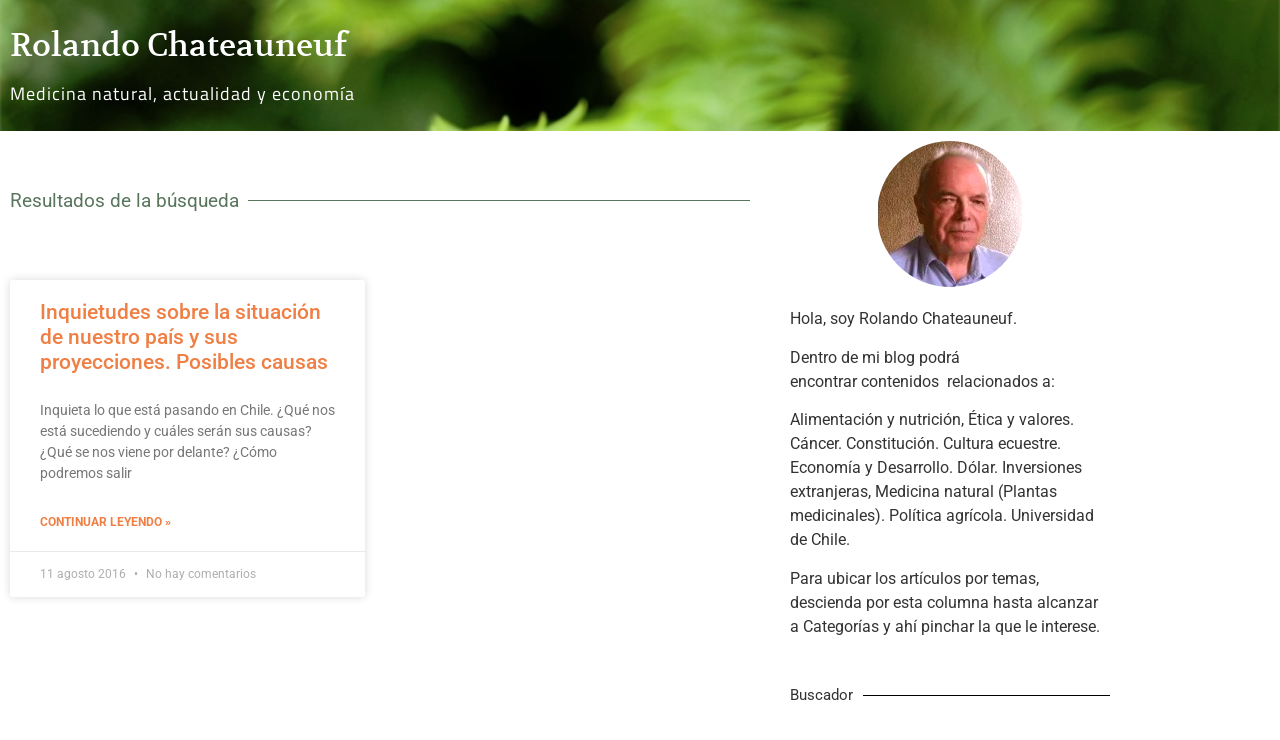

--- FILE ---
content_type: text/html; charset=UTF-8
request_url: https://www.rochade.cl/tag/posible/
body_size: 14502
content:
<!doctype html>
<html lang="es">
<head>
	<meta charset="UTF-8">
	<meta name="viewport" content="width=device-width, initial-scale=1">
	<link rel="profile" href="https://gmpg.org/xfn/11">
	<meta name='robots' content='index, follow, max-image-preview:large, max-snippet:-1, max-video-preview:-1' />

	<!-- This site is optimized with the Yoast SEO plugin v26.6 - https://yoast.com/wordpress/plugins/seo/ -->
	<title>posible Archivos &#183; Rolando Chateauneuf</title>
	<link rel="canonical" href="https://www.rochade.cl/tag/posible/" />
	<meta property="og:locale" content="es_ES" />
	<meta property="og:type" content="article" />
	<meta property="og:title" content="posible Archivos &#183; Rolando Chateauneuf" />
	<meta property="og:url" content="https://www.rochade.cl/tag/posible/" />
	<meta property="og:site_name" content="Rolando Chateauneuf" />
	<script type="application/ld+json" class="yoast-schema-graph">{"@context":"https://schema.org","@graph":[{"@type":"CollectionPage","@id":"https://www.rochade.cl/tag/posible/","url":"https://www.rochade.cl/tag/posible/","name":"posible Archivos &#183; Rolando Chateauneuf","isPartOf":{"@id":"https://www.rochade.cl/#website"},"breadcrumb":{"@id":"https://www.rochade.cl/tag/posible/#breadcrumb"},"inLanguage":"es"},{"@type":"BreadcrumbList","@id":"https://www.rochade.cl/tag/posible/#breadcrumb","itemListElement":[{"@type":"ListItem","position":1,"name":"Portada","item":"https://www.rochade.cl/"},{"@type":"ListItem","position":2,"name":"posible"}]},{"@type":"WebSite","@id":"https://www.rochade.cl/#website","url":"https://www.rochade.cl/","name":"Rolando Chateauneuf","description":"Medicina natural, actualidad y econom&iacute;a.","publisher":{"@id":"https://www.rochade.cl/#/schema/person/c764fbbf32eaecd508a233f14e03d0ae"},"potentialAction":[{"@type":"SearchAction","target":{"@type":"EntryPoint","urlTemplate":"https://www.rochade.cl/?s={search_term_string}"},"query-input":{"@type":"PropertyValueSpecification","valueRequired":true,"valueName":"search_term_string"}}],"inLanguage":"es"},{"@type":["Person","Organization"],"@id":"https://www.rochade.cl/#/schema/person/c764fbbf32eaecd508a233f14e03d0ae","name":"RChateauneuf","image":{"@type":"ImageObject","inLanguage":"es","@id":"https://www.rochade.cl/#/schema/person/image/","url":"https://i1.wp.com/www.rochade.cl/wp-content/uploads/2020/06/Rolando-avatar.png?fit=146%2C146&ssl=1","contentUrl":"https://i1.wp.com/www.rochade.cl/wp-content/uploads/2020/06/Rolando-avatar.png?fit=146%2C146&ssl=1","width":146,"height":146,"caption":"RChateauneuf"},"logo":{"@id":"https://www.rochade.cl/#/schema/person/image/"},"sameAs":["https://www.rochade.cl/"]}]}</script>
	<!-- / Yoast SEO plugin. -->


<link rel='dns-prefetch' href='//www.googletagmanager.com' />
<link rel="alternate" type="application/rss+xml" title="Rolando Chateauneuf &raquo; Feed" href="https://www.rochade.cl/feed/" />
<link rel="alternate" type="application/rss+xml" title="Rolando Chateauneuf &raquo; Feed de los comentarios" href="https://www.rochade.cl/comments/feed/" />
<link rel="alternate" type="application/rss+xml" title="Rolando Chateauneuf &raquo; Etiqueta posible del feed" href="https://www.rochade.cl/tag/posible/feed/" />
<style id='wp-img-auto-sizes-contain-inline-css'>
img:is([sizes=auto i],[sizes^="auto," i]){contain-intrinsic-size:3000px 1500px}
/*# sourceURL=wp-img-auto-sizes-contain-inline-css */
</style>
<style id='wp-emoji-styles-inline-css'>

	img.wp-smiley, img.emoji {
		display: inline !important;
		border: none !important;
		box-shadow: none !important;
		height: 1em !important;
		width: 1em !important;
		margin: 0 0.07em !important;
		vertical-align: -0.1em !important;
		background: none !important;
		padding: 0 !important;
	}
/*# sourceURL=wp-emoji-styles-inline-css */
</style>
<link rel='stylesheet' id='wp-block-library-css' href='https://www.rochade.cl/wp-includes/css/dist/block-library/style.min.css?ver=6.9' media='all' />
<style id='global-styles-inline-css'>
:root{--wp--preset--aspect-ratio--square: 1;--wp--preset--aspect-ratio--4-3: 4/3;--wp--preset--aspect-ratio--3-4: 3/4;--wp--preset--aspect-ratio--3-2: 3/2;--wp--preset--aspect-ratio--2-3: 2/3;--wp--preset--aspect-ratio--16-9: 16/9;--wp--preset--aspect-ratio--9-16: 9/16;--wp--preset--color--black: #000000;--wp--preset--color--cyan-bluish-gray: #abb8c3;--wp--preset--color--white: #ffffff;--wp--preset--color--pale-pink: #f78da7;--wp--preset--color--vivid-red: #cf2e2e;--wp--preset--color--luminous-vivid-orange: #ff6900;--wp--preset--color--luminous-vivid-amber: #fcb900;--wp--preset--color--light-green-cyan: #7bdcb5;--wp--preset--color--vivid-green-cyan: #00d084;--wp--preset--color--pale-cyan-blue: #8ed1fc;--wp--preset--color--vivid-cyan-blue: #0693e3;--wp--preset--color--vivid-purple: #9b51e0;--wp--preset--gradient--vivid-cyan-blue-to-vivid-purple: linear-gradient(135deg,rgb(6,147,227) 0%,rgb(155,81,224) 100%);--wp--preset--gradient--light-green-cyan-to-vivid-green-cyan: linear-gradient(135deg,rgb(122,220,180) 0%,rgb(0,208,130) 100%);--wp--preset--gradient--luminous-vivid-amber-to-luminous-vivid-orange: linear-gradient(135deg,rgb(252,185,0) 0%,rgb(255,105,0) 100%);--wp--preset--gradient--luminous-vivid-orange-to-vivid-red: linear-gradient(135deg,rgb(255,105,0) 0%,rgb(207,46,46) 100%);--wp--preset--gradient--very-light-gray-to-cyan-bluish-gray: linear-gradient(135deg,rgb(238,238,238) 0%,rgb(169,184,195) 100%);--wp--preset--gradient--cool-to-warm-spectrum: linear-gradient(135deg,rgb(74,234,220) 0%,rgb(151,120,209) 20%,rgb(207,42,186) 40%,rgb(238,44,130) 60%,rgb(251,105,98) 80%,rgb(254,248,76) 100%);--wp--preset--gradient--blush-light-purple: linear-gradient(135deg,rgb(255,206,236) 0%,rgb(152,150,240) 100%);--wp--preset--gradient--blush-bordeaux: linear-gradient(135deg,rgb(254,205,165) 0%,rgb(254,45,45) 50%,rgb(107,0,62) 100%);--wp--preset--gradient--luminous-dusk: linear-gradient(135deg,rgb(255,203,112) 0%,rgb(199,81,192) 50%,rgb(65,88,208) 100%);--wp--preset--gradient--pale-ocean: linear-gradient(135deg,rgb(255,245,203) 0%,rgb(182,227,212) 50%,rgb(51,167,181) 100%);--wp--preset--gradient--electric-grass: linear-gradient(135deg,rgb(202,248,128) 0%,rgb(113,206,126) 100%);--wp--preset--gradient--midnight: linear-gradient(135deg,rgb(2,3,129) 0%,rgb(40,116,252) 100%);--wp--preset--font-size--small: 13px;--wp--preset--font-size--medium: 20px;--wp--preset--font-size--large: 36px;--wp--preset--font-size--x-large: 42px;--wp--preset--spacing--20: 0.44rem;--wp--preset--spacing--30: 0.67rem;--wp--preset--spacing--40: 1rem;--wp--preset--spacing--50: 1.5rem;--wp--preset--spacing--60: 2.25rem;--wp--preset--spacing--70: 3.38rem;--wp--preset--spacing--80: 5.06rem;--wp--preset--shadow--natural: 6px 6px 9px rgba(0, 0, 0, 0.2);--wp--preset--shadow--deep: 12px 12px 50px rgba(0, 0, 0, 0.4);--wp--preset--shadow--sharp: 6px 6px 0px rgba(0, 0, 0, 0.2);--wp--preset--shadow--outlined: 6px 6px 0px -3px rgb(255, 255, 255), 6px 6px rgb(0, 0, 0);--wp--preset--shadow--crisp: 6px 6px 0px rgb(0, 0, 0);}:root { --wp--style--global--content-size: 800px;--wp--style--global--wide-size: 1200px; }:where(body) { margin: 0; }.wp-site-blocks > .alignleft { float: left; margin-right: 2em; }.wp-site-blocks > .alignright { float: right; margin-left: 2em; }.wp-site-blocks > .aligncenter { justify-content: center; margin-left: auto; margin-right: auto; }:where(.wp-site-blocks) > * { margin-block-start: 24px; margin-block-end: 0; }:where(.wp-site-blocks) > :first-child { margin-block-start: 0; }:where(.wp-site-blocks) > :last-child { margin-block-end: 0; }:root { --wp--style--block-gap: 24px; }:root :where(.is-layout-flow) > :first-child{margin-block-start: 0;}:root :where(.is-layout-flow) > :last-child{margin-block-end: 0;}:root :where(.is-layout-flow) > *{margin-block-start: 24px;margin-block-end: 0;}:root :where(.is-layout-constrained) > :first-child{margin-block-start: 0;}:root :where(.is-layout-constrained) > :last-child{margin-block-end: 0;}:root :where(.is-layout-constrained) > *{margin-block-start: 24px;margin-block-end: 0;}:root :where(.is-layout-flex){gap: 24px;}:root :where(.is-layout-grid){gap: 24px;}.is-layout-flow > .alignleft{float: left;margin-inline-start: 0;margin-inline-end: 2em;}.is-layout-flow > .alignright{float: right;margin-inline-start: 2em;margin-inline-end: 0;}.is-layout-flow > .aligncenter{margin-left: auto !important;margin-right: auto !important;}.is-layout-constrained > .alignleft{float: left;margin-inline-start: 0;margin-inline-end: 2em;}.is-layout-constrained > .alignright{float: right;margin-inline-start: 2em;margin-inline-end: 0;}.is-layout-constrained > .aligncenter{margin-left: auto !important;margin-right: auto !important;}.is-layout-constrained > :where(:not(.alignleft):not(.alignright):not(.alignfull)){max-width: var(--wp--style--global--content-size);margin-left: auto !important;margin-right: auto !important;}.is-layout-constrained > .alignwide{max-width: var(--wp--style--global--wide-size);}body .is-layout-flex{display: flex;}.is-layout-flex{flex-wrap: wrap;align-items: center;}.is-layout-flex > :is(*, div){margin: 0;}body .is-layout-grid{display: grid;}.is-layout-grid > :is(*, div){margin: 0;}body{padding-top: 0px;padding-right: 0px;padding-bottom: 0px;padding-left: 0px;}a:where(:not(.wp-element-button)){text-decoration: underline;}:root :where(.wp-element-button, .wp-block-button__link){background-color: #32373c;border-width: 0;color: #fff;font-family: inherit;font-size: inherit;font-style: inherit;font-weight: inherit;letter-spacing: inherit;line-height: inherit;padding-top: calc(0.667em + 2px);padding-right: calc(1.333em + 2px);padding-bottom: calc(0.667em + 2px);padding-left: calc(1.333em + 2px);text-decoration: none;text-transform: inherit;}.has-black-color{color: var(--wp--preset--color--black) !important;}.has-cyan-bluish-gray-color{color: var(--wp--preset--color--cyan-bluish-gray) !important;}.has-white-color{color: var(--wp--preset--color--white) !important;}.has-pale-pink-color{color: var(--wp--preset--color--pale-pink) !important;}.has-vivid-red-color{color: var(--wp--preset--color--vivid-red) !important;}.has-luminous-vivid-orange-color{color: var(--wp--preset--color--luminous-vivid-orange) !important;}.has-luminous-vivid-amber-color{color: var(--wp--preset--color--luminous-vivid-amber) !important;}.has-light-green-cyan-color{color: var(--wp--preset--color--light-green-cyan) !important;}.has-vivid-green-cyan-color{color: var(--wp--preset--color--vivid-green-cyan) !important;}.has-pale-cyan-blue-color{color: var(--wp--preset--color--pale-cyan-blue) !important;}.has-vivid-cyan-blue-color{color: var(--wp--preset--color--vivid-cyan-blue) !important;}.has-vivid-purple-color{color: var(--wp--preset--color--vivid-purple) !important;}.has-black-background-color{background-color: var(--wp--preset--color--black) !important;}.has-cyan-bluish-gray-background-color{background-color: var(--wp--preset--color--cyan-bluish-gray) !important;}.has-white-background-color{background-color: var(--wp--preset--color--white) !important;}.has-pale-pink-background-color{background-color: var(--wp--preset--color--pale-pink) !important;}.has-vivid-red-background-color{background-color: var(--wp--preset--color--vivid-red) !important;}.has-luminous-vivid-orange-background-color{background-color: var(--wp--preset--color--luminous-vivid-orange) !important;}.has-luminous-vivid-amber-background-color{background-color: var(--wp--preset--color--luminous-vivid-amber) !important;}.has-light-green-cyan-background-color{background-color: var(--wp--preset--color--light-green-cyan) !important;}.has-vivid-green-cyan-background-color{background-color: var(--wp--preset--color--vivid-green-cyan) !important;}.has-pale-cyan-blue-background-color{background-color: var(--wp--preset--color--pale-cyan-blue) !important;}.has-vivid-cyan-blue-background-color{background-color: var(--wp--preset--color--vivid-cyan-blue) !important;}.has-vivid-purple-background-color{background-color: var(--wp--preset--color--vivid-purple) !important;}.has-black-border-color{border-color: var(--wp--preset--color--black) !important;}.has-cyan-bluish-gray-border-color{border-color: var(--wp--preset--color--cyan-bluish-gray) !important;}.has-white-border-color{border-color: var(--wp--preset--color--white) !important;}.has-pale-pink-border-color{border-color: var(--wp--preset--color--pale-pink) !important;}.has-vivid-red-border-color{border-color: var(--wp--preset--color--vivid-red) !important;}.has-luminous-vivid-orange-border-color{border-color: var(--wp--preset--color--luminous-vivid-orange) !important;}.has-luminous-vivid-amber-border-color{border-color: var(--wp--preset--color--luminous-vivid-amber) !important;}.has-light-green-cyan-border-color{border-color: var(--wp--preset--color--light-green-cyan) !important;}.has-vivid-green-cyan-border-color{border-color: var(--wp--preset--color--vivid-green-cyan) !important;}.has-pale-cyan-blue-border-color{border-color: var(--wp--preset--color--pale-cyan-blue) !important;}.has-vivid-cyan-blue-border-color{border-color: var(--wp--preset--color--vivid-cyan-blue) !important;}.has-vivid-purple-border-color{border-color: var(--wp--preset--color--vivid-purple) !important;}.has-vivid-cyan-blue-to-vivid-purple-gradient-background{background: var(--wp--preset--gradient--vivid-cyan-blue-to-vivid-purple) !important;}.has-light-green-cyan-to-vivid-green-cyan-gradient-background{background: var(--wp--preset--gradient--light-green-cyan-to-vivid-green-cyan) !important;}.has-luminous-vivid-amber-to-luminous-vivid-orange-gradient-background{background: var(--wp--preset--gradient--luminous-vivid-amber-to-luminous-vivid-orange) !important;}.has-luminous-vivid-orange-to-vivid-red-gradient-background{background: var(--wp--preset--gradient--luminous-vivid-orange-to-vivid-red) !important;}.has-very-light-gray-to-cyan-bluish-gray-gradient-background{background: var(--wp--preset--gradient--very-light-gray-to-cyan-bluish-gray) !important;}.has-cool-to-warm-spectrum-gradient-background{background: var(--wp--preset--gradient--cool-to-warm-spectrum) !important;}.has-blush-light-purple-gradient-background{background: var(--wp--preset--gradient--blush-light-purple) !important;}.has-blush-bordeaux-gradient-background{background: var(--wp--preset--gradient--blush-bordeaux) !important;}.has-luminous-dusk-gradient-background{background: var(--wp--preset--gradient--luminous-dusk) !important;}.has-pale-ocean-gradient-background{background: var(--wp--preset--gradient--pale-ocean) !important;}.has-electric-grass-gradient-background{background: var(--wp--preset--gradient--electric-grass) !important;}.has-midnight-gradient-background{background: var(--wp--preset--gradient--midnight) !important;}.has-small-font-size{font-size: var(--wp--preset--font-size--small) !important;}.has-medium-font-size{font-size: var(--wp--preset--font-size--medium) !important;}.has-large-font-size{font-size: var(--wp--preset--font-size--large) !important;}.has-x-large-font-size{font-size: var(--wp--preset--font-size--x-large) !important;}
:root :where(.wp-block-pullquote){font-size: 1.5em;line-height: 1.6;}
/*# sourceURL=global-styles-inline-css */
</style>
<link rel='stylesheet' id='hello-elementor-css' href='https://www.rochade.cl/wp-content/themes/hello-elementor/assets/css/reset.css?ver=3.4.5' media='all' />
<link rel='stylesheet' id='hello-elementor-theme-style-css' href='https://www.rochade.cl/wp-content/themes/hello-elementor/assets/css/theme.css?ver=3.4.5' media='all' />
<link rel='stylesheet' id='hello-elementor-header-footer-css' href='https://www.rochade.cl/wp-content/themes/hello-elementor/assets/css/header-footer.css?ver=3.4.5' media='all' />
<link rel='stylesheet' id='elementor-frontend-css' href='https://www.rochade.cl/wp-content/plugins/elementor/assets/css/frontend.min.css?ver=3.34.0' media='all' />
<style id='elementor-frontend-inline-css'>
.elementor-kit-12654{--e-global-color-primary:#59765D;--e-global-color-secondary:#EF7F45;--e-global-color-text:#7A7A7A;--e-global-color-accent:#EF7F45;--e-global-typography-primary-font-family:"Volkhov";--e-global-typography-primary-font-size:1em;--e-global-typography-primary-font-weight:100;--e-global-typography-secondary-font-family:"Roboto Slab";--e-global-typography-secondary-font-weight:400;--e-global-typography-text-font-family:"Verdana";--e-global-typography-text-font-size:0.9em;--e-global-typography-text-font-weight:400;--e-global-typography-accent-font-family:"Roboto";--e-global-typography-accent-font-weight:500;}.elementor-kit-12654 button,.elementor-kit-12654 input[type="button"],.elementor-kit-12654 input[type="submit"],.elementor-kit-12654 .elementor-button{background-color:#EF7F452E;color:var( --e-global-color-secondary );border-style:solid;border-color:var( --e-global-color-secondary );border-radius:5px 5px 5px 5px;}.elementor-kit-12654 e-page-transition{background-color:#FFBC7D;}.elementor-kit-12654 a{color:var( --e-global-color-secondary );}.elementor-section.elementor-section-boxed > .elementor-container{max-width:1140px;}.e-con{--container-max-width:1140px;}.elementor-widget:not(:last-child){margin-block-end:20px;}.elementor-element{--widgets-spacing:20px 20px;--widgets-spacing-row:20px;--widgets-spacing-column:20px;}{}h1.entry-title{display:var(--page-title-display);}@media(max-width:1024px){.elementor-section.elementor-section-boxed > .elementor-container{max-width:1024px;}.e-con{--container-max-width:1024px;}}@media(max-width:767px){.elementor-section.elementor-section-boxed > .elementor-container{max-width:767px;}.e-con{--container-max-width:767px;}}
.elementor-12345 .elementor-element.elementor-element-6070b9a7:not(.elementor-motion-effects-element-type-background), .elementor-12345 .elementor-element.elementor-element-6070b9a7 > .elementor-motion-effects-container > .elementor-motion-effects-layer{background-image:url("https://www.rochade.cl/wp-content/uploads/2015/01/header.jpg");background-position:center center;background-size:cover;}.elementor-12345 .elementor-element.elementor-element-6070b9a7 > .elementor-container{min-height:114px;}.elementor-12345 .elementor-element.elementor-element-6070b9a7{transition:background 0.3s, border 0.3s, border-radius 0.3s, box-shadow 0.3s;margin-top:0px;margin-bottom:0px;padding:0px 0px 0px 0px;}.elementor-12345 .elementor-element.elementor-element-6070b9a7 > .elementor-background-overlay{transition:background 0.3s, border-radius 0.3s, opacity 0.3s;}.elementor-12345 .elementor-element.elementor-element-2ced5955 > .elementor-widget-wrap > .elementor-widget:not(.elementor-widget__width-auto):not(.elementor-widget__width-initial):not(:last-child):not(.elementor-absolute){margin-block-end:: 0px;}.elementor-12345 .elementor-element.elementor-element-3bc92f14 > .elementor-widget-container{margin:19px 0px 0px 0px;padding:0px 0px 0px 0px;}.elementor-12345 .elementor-element.elementor-element-3bc92f14 .elementor-heading-title{font-family:"Volkhov", Sans-serif;font-size:2em;font-weight:400;color:#FFFFFF;}.elementor-12345 .elementor-element.elementor-element-5752452a > .elementor-widget-container{margin:0px 0px 0px 0px;padding:0px 0px 0px 0px;}.elementor-12345 .elementor-element.elementor-element-5752452a{font-family:"Titillium Web", Sans-serif;font-size:1.1em;font-weight:500;letter-spacing:1px;color:#FFFFFF;}.elementor-theme-builder-content-area{height:400px;}.elementor-location-header:before, .elementor-location-footer:before{content:"";display:table;clear:both;}
.elementor-12340 .elementor-element.elementor-element-76082631 > .elementor-container > .elementor-column > .elementor-widget-wrap{align-content:center;align-items:center;}.elementor-12340 .elementor-element.elementor-element-76082631:not(.elementor-motion-effects-element-type-background), .elementor-12340 .elementor-element.elementor-element-76082631 > .elementor-motion-effects-container > .elementor-motion-effects-layer{background-color:var( --e-global-color-text );}.elementor-12340 .elementor-element.elementor-element-76082631 > .elementor-container{min-height:110px;}.elementor-12340 .elementor-element.elementor-element-76082631{transition:background 0.3s, border 0.3s, border-radius 0.3s, box-shadow 0.3s;}.elementor-12340 .elementor-element.elementor-element-76082631 > .elementor-background-overlay{transition:background 0.3s, border-radius 0.3s, opacity 0.3s;}.elementor-12340 .elementor-element.elementor-element-353334ea .elementor-heading-title{font-size:13px;font-weight:300;color:#FFFFFF;}.elementor-theme-builder-content-area{height:400px;}.elementor-location-header:before, .elementor-location-footer:before{content:"";display:table;clear:both;}@media(max-width:1024px){.elementor-12340 .elementor-element.elementor-element-76082631{padding:10px 20px 10px 20px;}}@media(max-width:767px){.elementor-12340 .elementor-element.elementor-element-76082631{padding:20px 20px 00px 20px;}.elementor-12340 .elementor-element.elementor-element-3227f83b{width:100%;}.elementor-12340 .elementor-element.elementor-element-353334ea{text-align:center;}.elementor-12340 .elementor-element.elementor-element-353334ea .elementor-heading-title{line-height:19px;}}
.elementor-12338 .elementor-element.elementor-element-39af4fa{--divider-border-style:solid;--divider-color:var( --e-global-color-primary );--divider-border-width:1px;--divider-element-spacing:9px;}.elementor-12338 .elementor-element.elementor-element-39af4fa .elementor-divider-separator{width:100%;}.elementor-12338 .elementor-element.elementor-element-39af4fa .elementor-divider{padding-block-start:50px;padding-block-end:50px;}.elementor-12338 .elementor-element.elementor-element-39af4fa .elementor-divider__text{color:var( --e-global-color-primary );font-size:1.2em;}.elementor-12338 .elementor-element.elementor-element-1f4e0a7e{--grid-row-gap:35px;--grid-column-gap:30px;}.elementor-12338 .elementor-element.elementor-element-1f4e0a7e .elementor-posts-container .elementor-post__thumbnail{padding-bottom:calc( 0.18 * 100% );}.elementor-12338 .elementor-element.elementor-element-1f4e0a7e:after{content:"0.18";}.elementor-12338 .elementor-element.elementor-element-1f4e0a7e .elementor-post__thumbnail__link{width:100%;}.elementor-12338 .elementor-element.elementor-element-1f4e0a7e .elementor-post__meta-data span + span:before{content:"•";}.elementor-12338 .elementor-element.elementor-element-1f4e0a7e .elementor-post__text{margin-top:20px;}.elementor-12338 .elementor-element.elementor-element-1f4e0a7e .elementor-pagination{text-align:right;}body:not(.rtl) .elementor-12338 .elementor-element.elementor-element-1f4e0a7e .elementor-pagination .page-numbers:not(:first-child){margin-left:calc( 10px/2 );}body:not(.rtl) .elementor-12338 .elementor-element.elementor-element-1f4e0a7e .elementor-pagination .page-numbers:not(:last-child){margin-right:calc( 10px/2 );}body.rtl .elementor-12338 .elementor-element.elementor-element-1f4e0a7e .elementor-pagination .page-numbers:not(:first-child){margin-right:calc( 10px/2 );}body.rtl .elementor-12338 .elementor-element.elementor-element-1f4e0a7e .elementor-pagination .page-numbers:not(:last-child){margin-left:calc( 10px/2 );}.elementor-12338 .elementor-element.elementor-element-1f4e0a7e .elementor-posts-nothing-found{color:var( --e-global-color-accent );}.elementor-12338 .elementor-element.elementor-element-1d60e9df > .elementor-element-populated{padding:0px 20px 0px 20px;}.elementor-12338 .elementor-element.elementor-element-3ffe55f{--divider-border-style:solid;--divider-color:#000;--divider-border-width:1px;}.elementor-12338 .elementor-element.elementor-element-3ffe55f .elementor-divider-separator{width:100%;margin:0 auto;margin-left:0;}.elementor-12338 .elementor-element.elementor-element-3ffe55f .elementor-divider{text-align:left;padding-block-start:15px;padding-block-end:15px;}.elementor-12338 .elementor-element.elementor-element-ef75134 > .elementor-widget-container{margin:0px 0px 0px 0px;padding:0px 0px 0px 0px;border-radius:0px 0px 0px 0px;}.elementor-12338 .elementor-element.elementor-element-7d5250b{--divider-border-style:solid;--divider-color:#000;--divider-border-width:1px;}.elementor-12338 .elementor-element.elementor-element-7d5250b .elementor-divider-separator{width:100%;margin:0 auto;margin-left:0;}.elementor-12338 .elementor-element.elementor-element-7d5250b .elementor-divider{text-align:left;padding-block-start:15px;padding-block-end:15px;}.elementor-12338 .elementor-element.elementor-element-9950cc5 > .elementor-widget-container{border-radius:0px 0px 0px 0px;}.elementor-12338 .elementor-element.elementor-element-86047c4{--divider-border-style:solid;--divider-color:#000;--divider-border-width:1px;}.elementor-12338 .elementor-element.elementor-element-86047c4 .elementor-divider-separator{width:100%;margin:0 auto;margin-left:0;}.elementor-12338 .elementor-element.elementor-element-86047c4 .elementor-divider{text-align:left;padding-block-start:15px;padding-block-end:15px;}.elementor-12338 .elementor-element.elementor-element-aa5964a{--divider-border-style:solid;--divider-color:#000;--divider-border-width:1px;}.elementor-12338 .elementor-element.elementor-element-aa5964a .elementor-divider-separator{width:100%;margin:0 auto;margin-left:0;}.elementor-12338 .elementor-element.elementor-element-aa5964a .elementor-divider{text-align:left;padding-block-start:15px;padding-block-end:15px;}@media(max-width:767px){.elementor-12338 .elementor-element.elementor-element-1f4e0a7e .elementor-posts-container .elementor-post__thumbnail{padding-bottom:calc( 0.5 * 100% );}.elementor-12338 .elementor-element.elementor-element-1f4e0a7e:after{content:"0.5";}.elementor-12338 .elementor-element.elementor-element-1f4e0a7e .elementor-post__thumbnail__link{width:100%;}}@media(max-width:1024px) and (min-width:768px){.elementor-12338 .elementor-element.elementor-element-40f4993e{width:100%;}}/* Start custom CSS for image, class: .elementor-element-b2acba1 */.elementor-widget-container h5 {
    display: none !important;
}/* End custom CSS */
/* Start custom CSS for section, class: .elementor-element-9ede9b2 */.search-form {
    display: flex;
    justify-content: space-between;
}
label {
    width: 75%;
}
.search-submit {
    width: 25%;
    height: 42px;
}/* End custom CSS */
/*# sourceURL=elementor-frontend-inline-css */
</style>
<link rel='stylesheet' id='widget-heading-css' href='https://www.rochade.cl/wp-content/plugins/elementor/assets/css/widget-heading.min.css?ver=3.34.0' media='all' />
<link rel='stylesheet' id='widget-divider-css' href='https://www.rochade.cl/wp-content/plugins/elementor/assets/css/widget-divider.min.css?ver=3.34.0' media='all' />
<link rel='stylesheet' id='widget-posts-css' href='https://www.rochade.cl/wp-content/plugins/elementor-pro/assets/css/widget-posts.min.css?ver=3.29.0' media='all' />
<link rel='stylesheet' id='widget-image-css' href='https://www.rochade.cl/wp-content/plugins/elementor/assets/css/widget-image.min.css?ver=3.34.0' media='all' />
<link rel='stylesheet' id='swiper-css' href='https://www.rochade.cl/wp-content/plugins/elementor/assets/lib/swiper/v8/css/swiper.min.css?ver=8.4.5' media='all' />
<link rel='stylesheet' id='e-swiper-css' href='https://www.rochade.cl/wp-content/plugins/elementor/assets/css/conditionals/e-swiper.min.css?ver=3.34.0' media='all' />
<link rel='stylesheet' id='elementor-gf-local-volkhov-css' href='https://www.rochade.cl/wp-content/uploads/elementor/google-fonts/css/volkhov.css?ver=1743451875' media='all' />
<link rel='stylesheet' id='elementor-gf-local-robotoslab-css' href='https://www.rochade.cl/wp-content/uploads/elementor/google-fonts/css/robotoslab.css?ver=1743451884' media='all' />
<link rel='stylesheet' id='elementor-gf-local-roboto-css' href='https://www.rochade.cl/wp-content/uploads/elementor/google-fonts/css/roboto.css?ver=1743451908' media='all' />
<link rel='stylesheet' id='elementor-gf-local-titilliumweb-css' href='https://www.rochade.cl/wp-content/uploads/elementor/google-fonts/css/titilliumweb.css?ver=1743451911' media='all' />
<script src="https://www.rochade.cl/wp-includes/js/jquery/jquery.min.js?ver=3.7.1" id="jquery-core-js"></script>
<script src="https://www.rochade.cl/wp-includes/js/jquery/jquery-migrate.min.js?ver=3.4.1" id="jquery-migrate-js"></script>

<!-- Fragmento de código de la etiqueta de Google (gtag.js) añadida por Site Kit -->
<!-- Fragmento de código de Google Analytics añadido por Site Kit -->
<script src="https://www.googletagmanager.com/gtag/js?id=GT-578VGVM" id="google_gtagjs-js" async></script>
<script id="google_gtagjs-js-after">
window.dataLayer = window.dataLayer || [];function gtag(){dataLayer.push(arguments);}
gtag("set","linker",{"domains":["www.rochade.cl"]});
gtag("js", new Date());
gtag("set", "developer_id.dZTNiMT", true);
gtag("config", "GT-578VGVM");
//# sourceURL=google_gtagjs-js-after
</script>
<link rel="https://api.w.org/" href="https://www.rochade.cl/wp-json/" /><link rel="alternate" title="JSON" type="application/json" href="https://www.rochade.cl/wp-json/wp/v2/tags/311" /><meta name="generator" content="Site Kit by Google 1.168.0" /><link rel="icon" href="https://www.rochade.cl/wp-content/uploads/2015/01/R-ROCHADE-144x144.jpg" sizes="32x32" />
<link rel="icon" href="https://www.rochade.cl/wp-content/uploads/2015/01/R-ROCHADE-275x275.jpg" sizes="192x192" />
<link rel="apple-touch-icon" href="https://www.rochade.cl/wp-content/uploads/2015/01/R-ROCHADE-275x275.jpg" />
<meta name="msapplication-TileImage" content="https://www.rochade.cl/wp-content/uploads/2015/01/R-ROCHADE-275x275.jpg" />
</head>
<body data-rsssl=1 class="archive tag tag-posible tag-311 wp-embed-responsive wp-theme-hello-elementor hello-elementor-default elementor-page-12338 elementor-default elementor-template-full-width elementor-kit-12654">


<a class="skip-link screen-reader-text" href="#content">Ir al contenido</a>

		<div data-elementor-type="header" data-elementor-id="12345" class="elementor elementor-12345 elementor-location-header" data-elementor-post-type="elementor_library">
					<section class="elementor-section elementor-top-section elementor-element elementor-element-6070b9a7 elementor-section-height-min-height elementor-section-boxed elementor-section-height-default elementor-section-items-middle" data-id="6070b9a7" data-element_type="section" data-settings="{&quot;background_background&quot;:&quot;classic&quot;}">
						<div class="elementor-container elementor-column-gap-default">
					<div class="elementor-column elementor-col-100 elementor-top-column elementor-element elementor-element-2ced5955" data-id="2ced5955" data-element_type="column">
			<div class="elementor-widget-wrap elementor-element-populated">
						<div class="elementor-element elementor-element-3bc92f14 elementor-widget elementor-widget-theme-site-title elementor-widget-heading" data-id="3bc92f14" data-element_type="widget" data-widget_type="theme-site-title.default">
				<div class="elementor-widget-container">
					<h1 class="elementor-heading-title elementor-size-default"><a href="https://www.rochade.cl">Rolando Chateauneuf</a></h1>				</div>
				</div>
				<div class="elementor-element elementor-element-5752452a elementor-widget elementor-widget-text-editor" data-id="5752452a" data-element_type="widget" data-widget_type="text-editor.default">
				<div class="elementor-widget-container">
									<p>Medicina natural, actualidad y economía</p>								</div>
				</div>
					</div>
		</div>
					</div>
		</section>
				</div>
				<div data-elementor-type="search-results" data-elementor-id="12338" class="elementor elementor-12338 elementor-location-archive" data-elementor-post-type="elementor_library">
					<section class="elementor-section elementor-top-section elementor-element elementor-element-740f00e4 elementor-section-boxed elementor-section-height-default elementor-section-height-default" data-id="740f00e4" data-element_type="section">
						<div class="elementor-container elementor-column-gap-default">
					<div class="elementor-column elementor-col-66 elementor-top-column elementor-element elementor-element-40f4993e" data-id="40f4993e" data-element_type="column">
			<div class="elementor-widget-wrap elementor-element-populated">
						<div class="elementor-element elementor-element-39af4fa elementor-widget-divider--view-line_text elementor-widget-divider--element-align-left elementor-widget elementor-widget-divider" data-id="39af4fa" data-element_type="widget" data-widget_type="divider.default">
				<div class="elementor-widget-container">
							<div class="elementor-divider">
			<span class="elementor-divider-separator">
							<span class="elementor-divider__text elementor-divider__element">
				Resultados de la búsqueda				</span>
						</span>
		</div>
						</div>
				</div>
				<div class="elementor-element elementor-element-1f4e0a7e elementor-grid-2 elementor-posts__hover-none elementor-grid-tablet-2 elementor-grid-mobile-1 elementor-posts--thumbnail-top elementor-posts--show-avatar elementor-card-shadow-yes elementor-widget elementor-widget-archive-posts" data-id="1f4e0a7e" data-element_type="widget" data-settings="{&quot;pagination_type&quot;:&quot;numbers_and_prev_next&quot;,&quot;archive_cards_columns&quot;:&quot;2&quot;,&quot;archive_cards_columns_tablet&quot;:&quot;2&quot;,&quot;archive_cards_columns_mobile&quot;:&quot;1&quot;,&quot;archive_cards_row_gap&quot;:{&quot;unit&quot;:&quot;px&quot;,&quot;size&quot;:35,&quot;sizes&quot;:[]},&quot;archive_cards_row_gap_tablet&quot;:{&quot;unit&quot;:&quot;px&quot;,&quot;size&quot;:&quot;&quot;,&quot;sizes&quot;:[]},&quot;archive_cards_row_gap_mobile&quot;:{&quot;unit&quot;:&quot;px&quot;,&quot;size&quot;:&quot;&quot;,&quot;sizes&quot;:[]}}" data-widget_type="archive-posts.archive_cards">
				<div class="elementor-widget-container">
							<div class="elementor-posts-container elementor-posts elementor-posts--skin-cards elementor-grid">
				<article class="elementor-post elementor-grid-item post-4188 post type-post status-publish format-standard hentry category-alimentacion-y-nutricion category-constitucion category-economia-y-desarrollo category-educacion category-etica-y-valores category-salud-publica tag-causas tag-chile tag-contingencia tag-efectos tag-factores tag-nacional tag-pais tag-posible tag-realidad tag-situacion">
			<div class="elementor-post__card">
				<div class="elementor-post__text">
				<h3 class="elementor-post__title">
			<a href="https://www.rochade.cl/inquietudes-la-situacion-pais-proyecciones-posibles-causas/" >
				Inquietudes sobre la situación de nuestro país y sus proyecciones. Posibles causas			</a>
		</h3>
				<div class="elementor-post__excerpt">
			<p>Inquieta lo que está pasando en Chile. ¿Qué nos está sucediendo y cuáles serán sus causas? ¿Qué se nos viene por delante? ¿Cómo podremos salir</p>
		</div>
		
		<a class="elementor-post__read-more" href="https://www.rochade.cl/inquietudes-la-situacion-pais-proyecciones-posibles-causas/" aria-label="Más información sobre Inquietudes sobre la situación de nuestro país y sus proyecciones. Posibles causas" tabindex="-1" >
			Continuar leyendo »		</a>

				</div>
				<div class="elementor-post__meta-data">
					<span class="elementor-post-date">
			11 agosto 2016		</span>
				<span class="elementor-post-avatar">
			No hay comentarios		</span>
				</div>
					</div>
		</article>
				</div>
		
						</div>
				</div>
					</div>
		</div>
				<div class="elementor-column elementor-col-33 elementor-top-column elementor-element elementor-element-1d60e9df elementor-hidden-tablet elementor-hidden-phone" data-id="1d60e9df" data-element_type="column">
			<div class="elementor-widget-wrap elementor-element-populated">
						<section class="elementor-section elementor-inner-section elementor-element elementor-element-9ede9b2 elementor-section-boxed elementor-section-height-default elementor-section-height-default" data-id="9ede9b2" data-element_type="section">
						<div class="elementor-container elementor-column-gap-default">
					<div class="elementor-column elementor-col-100 elementor-inner-column elementor-element elementor-element-2362bcc" data-id="2362bcc" data-element_type="column">
			<div class="elementor-widget-wrap elementor-element-populated">
						<div class="elementor-element elementor-element-b2acba1 elementor-widget elementor-widget-image" data-id="b2acba1" data-element_type="widget" data-widget_type="image.default">
				<div class="elementor-widget-container">
															<img width="146" height="146" src="https://www.rochade.cl/wp-content/uploads/2020/06/Rolando-avatar.png" class="attachment-large size-large wp-image-12110" alt="" srcset="https://www.rochade.cl/wp-content/uploads/2020/06/Rolando-avatar.png 146w, https://www.rochade.cl/wp-content/uploads/2020/06/Rolando-avatar-140x140.png 140w, https://www.rochade.cl/wp-content/uploads/2020/06/Rolando-avatar-100x100.png 100w" sizes="(max-width: 146px) 100vw, 146px" />															</div>
				</div>
				<div class="elementor-element elementor-element-76f7c7c elementor-widget elementor-widget-text-editor" data-id="76f7c7c" data-element_type="widget" data-widget_type="text-editor.default">
				<div class="elementor-widget-container">
									<p>Hola, soy Rolando Chateauneuf.</p><p><span style="font-size: 1em;">Dentro de mi blog podrá encontrar </span><span style="font-size: 1em;">contenidos  relacionados a</span><span style="font-size: 1em;">:</span></p><p>Alimentación y nutrición, Ética y valores. Cáncer. Constitución. Cultura ecuestre. Economía y Desarrollo. Dólar. Inversiones extranjeras, Medicina natural (Plantas medicinales). Política agrícola. Universidad de Chile.</p><p>Para ubicar los artículos por temas, descienda por esta columna hasta alcanzar a Categorías y ahí pinchar la que le interese.</p>								</div>
				</div>
				<div class="elementor-element elementor-element-3ffe55f elementor-widget-divider--view-line_text elementor-widget-divider--element-align-left elementor-widget elementor-widget-divider" data-id="3ffe55f" data-element_type="widget" data-widget_type="divider.default">
				<div class="elementor-widget-container">
							<div class="elementor-divider">
			<span class="elementor-divider-separator">
							<span class="elementor-divider__text elementor-divider__element">
				Buscador				</span>
						</span>
		</div>
						</div>
				</div>
				<div class="elementor-element elementor-element-ef75134 elementor-widget elementor-widget-wp-widget-search" data-id="ef75134" data-element_type="widget" data-widget_type="wp-widget-search.default">
				<div class="elementor-widget-container">
					<form role="search" method="get" class="search-form" action="https://www.rochade.cl/">
				<label>
					<span class="screen-reader-text">Buscar:</span>
					<input type="search" class="search-field" placeholder="Buscar &hellip;" value="" name="s" />
				</label>
				<input type="submit" class="search-submit" value="Buscar" />
			</form>				</div>
				</div>
				<div class="elementor-element elementor-element-cd60523 elementor-widget elementor-widget-image" data-id="cd60523" data-element_type="widget" data-widget_type="image.default">
				<div class="elementor-widget-container">
																<a href="http://bit.ly/PlantasMedicinayAlimentacion">
							<img fetchpriority="high" width="338" height="516" src="https://www.rochade.cl/wp-content/uploads/2019/04/banner-libro.jpg" class="attachment-large size-large wp-image-5559" alt="" srcset="https://www.rochade.cl/wp-content/uploads/2019/04/banner-libro.jpg 338w, https://www.rochade.cl/wp-content/uploads/2019/04/banner-libro-197x300.jpg 197w, https://www.rochade.cl/wp-content/uploads/2019/04/banner-libro-328x500.jpg 328w, https://www.rochade.cl/wp-content/uploads/2019/04/banner-libro-331x506.jpg 331w, https://www.rochade.cl/wp-content/uploads/2019/04/banner-libro-172x263.jpg 172w" sizes="(max-width: 338px) 100vw, 338px" />								</a>
															</div>
				</div>
				<div class="elementor-element elementor-element-7d5250b elementor-widget-divider--view-line_text elementor-widget-divider--element-align-left elementor-widget elementor-widget-divider" data-id="7d5250b" data-element_type="widget" data-widget_type="divider.default">
				<div class="elementor-widget-container">
							<div class="elementor-divider">
			<span class="elementor-divider-separator">
							<span class="elementor-divider__text elementor-divider__element">
				Categorías				</span>
						</span>
		</div>
						</div>
				</div>
				<div class="elementor-element elementor-element-9950cc5 elementor-widget elementor-widget-wp-widget-categories" data-id="9950cc5" data-element_type="widget" data-widget_type="wp-widget-categories.default">
				<div class="elementor-widget-container">
					<h5>Categorías</h5><nav aria-label="Categorías">
			<ul>
					<li class="cat-item cat-item-12064"><a href="https://www.rochade.cl/category/agricultura/">Agricultura</a>
</li>
	<li class="cat-item cat-item-5"><a href="https://www.rochade.cl/category/alimentacion-y-nutricion/">Alimentación y Nutrición</a>
</li>
	<li class="cat-item cat-item-32"><a href="https://www.rochade.cl/category/cancer/">Cáncer</a>
</li>
	<li class="cat-item cat-item-12062"><a href="https://www.rochade.cl/category/china/">China</a>
</li>
	<li class="cat-item cat-item-35"><a href="https://www.rochade.cl/category/constitucion/">Constitución</a>
</li>
	<li class="cat-item cat-item-752"><a href="https://www.rochade.cl/category/covid-19/">covid-19</a>
</li>
	<li class="cat-item cat-item-27"><a href="https://www.rochade.cl/category/cultura-ecuestre/">Cultura ecuestre</a>
</li>
	<li class="cat-item cat-item-3"><a href="https://www.rochade.cl/category/economia-y-desarrollo/">Economía y Desarrollo</a>
<ul class='children'>
	<li class="cat-item cat-item-7"><a href="https://www.rochade.cl/category/economia-y-desarrollo/dolar/">Dólar</a>
</li>
</ul>
</li>
	<li class="cat-item cat-item-47"><a href="https://www.rochade.cl/category/educacion/">Educación</a>
</li>
	<li class="cat-item cat-item-30"><a href="https://www.rochade.cl/category/etica-y-valores/">Ética y valores</a>
</li>
	<li class="cat-item cat-item-42"><a href="https://www.rochade.cl/category/forestal/">Forestal</a>
</li>
	<li class="cat-item cat-item-1"><a href="https://www.rochade.cl/category/general/">General</a>
</li>
	<li class="cat-item cat-item-679"><a href="https://www.rochade.cl/category/germanio-organico/">Germanio orgánico</a>
</li>
	<li class="cat-item cat-item-691"><a href="https://www.rochade.cl/category/golpe-militar-de-1973/">Golpe Militar de 1973</a>
</li>
	<li class="cat-item cat-item-41"><a href="https://www.rochade.cl/category/haiti/">Haití</a>
</li>
	<li class="cat-item cat-item-25"><a href="https://www.rochade.cl/category/inversiones-extranjeras/">Inversiones extranjeras</a>
</li>
	<li class="cat-item cat-item-6"><a href="https://www.rochade.cl/category/macroeconomia/">Macroeconomía</a>
</li>
	<li class="cat-item cat-item-23"><a href="https://www.rochade.cl/category/medicina-natural/">Medicina natural</a>
</li>
	<li class="cat-item cat-item-12063"><a href="https://www.rochade.cl/category/medicina-natural-en-veterinaria/">Medicina natural en veterinaria</a>
</li>
	<li class="cat-item cat-item-2"><a href="https://www.rochade.cl/category/personal/">Personal</a>
</li>
	<li class="cat-item cat-item-40"><a href="https://www.rochade.cl/category/plantas-medicinales/">Plantas medicinales</a>
</li>
	<li class="cat-item cat-item-4"><a href="https://www.rochade.cl/category/politica-agricola/">Política Agrícola</a>
</li>
	<li class="cat-item cat-item-33"><a href="https://www.rochade.cl/category/politicas-agricolas/">Políticas Agrícolas</a>
</li>
	<li class="cat-item cat-item-38"><a href="https://www.rochade.cl/category/rapa-nui/">Rapa Nui</a>
</li>
	<li class="cat-item cat-item-12055"><a href="https://www.rochade.cl/category/remolacha-azucarera/">Remolacha azucarera</a>
</li>
	<li class="cat-item cat-item-34"><a href="https://www.rochade.cl/category/salud-publica/">Salud Pública</a>
</li>
	<li class="cat-item cat-item-579"><a href="https://www.rochade.cl/category/sindrome-de-down/">Síndrome de Down</a>
</li>
	<li class="cat-item cat-item-36"><a href="https://www.rochade.cl/category/terremoto/">Terremoto</a>
</li>
	<li class="cat-item cat-item-28"><a href="https://www.rochade.cl/category/universidad-de-chile/">Universidad de Chile</a>
</li>
			</ul>

			</nav>				</div>
				</div>
				<div class="elementor-element elementor-element-394f13b elementor-widget elementor-widget-image" data-id="394f13b" data-element_type="widget" data-widget_type="image.default">
				<div class="elementor-widget-container">
																<a href="http://bit.ly/2unkTZd">
							<img width="338" height="516" src="https://www.rochade.cl/wp-content/uploads/2017/09/ROCHADE-BANNER-LIBRO-2.jpg" class="attachment-large size-large wp-image-4827" alt="" srcset="https://www.rochade.cl/wp-content/uploads/2017/09/ROCHADE-BANNER-LIBRO-2.jpg 338w, https://www.rochade.cl/wp-content/uploads/2017/09/ROCHADE-BANNER-LIBRO-2-197x300.jpg 197w, https://www.rochade.cl/wp-content/uploads/2017/09/ROCHADE-BANNER-LIBRO-2-328x500.jpg 328w, https://www.rochade.cl/wp-content/uploads/2017/09/ROCHADE-BANNER-LIBRO-2-331x506.jpg 331w, https://www.rochade.cl/wp-content/uploads/2017/09/ROCHADE-BANNER-LIBRO-2-172x263.jpg 172w" sizes="(max-width: 338px) 100vw, 338px" />								</a>
															</div>
				</div>
				<div class="elementor-element elementor-element-86047c4 elementor-widget-divider--view-line_text elementor-widget-divider--element-align-left elementor-widget elementor-widget-divider" data-id="86047c4" data-element_type="widget" data-widget_type="divider.default">
				<div class="elementor-widget-container">
							<div class="elementor-divider">
			<span class="elementor-divider-separator">
							<span class="elementor-divider__text elementor-divider__element">
				Archivos				</span>
						</span>
		</div>
						</div>
				</div>
				<div class="elementor-element elementor-element-7e72ed8 elementor-widget elementor-widget-wp-widget-archives" data-id="7e72ed8" data-element_type="widget" data-widget_type="wp-widget-archives.default">
				<div class="elementor-widget-container">
					<h5>Archivos</h5>		<label class="screen-reader-text" for="archives-dropdown-REPLACE_TO_ID">Archivos</label>
		<select id="archives-dropdown-REPLACE_TO_ID" name="archive-dropdown">
			
			<option value="">Elegir el mes</option>
				<option value='https://www.rochade.cl/2024/12/'> diciembre 2024 </option>
	<option value='https://www.rochade.cl/2024/11/'> noviembre 2024 </option>
	<option value='https://www.rochade.cl/2024/10/'> octubre 2024 </option>
	<option value='https://www.rochade.cl/2024/09/'> septiembre 2024 </option>
	<option value='https://www.rochade.cl/2024/08/'> agosto 2024 </option>
	<option value='https://www.rochade.cl/2024/07/'> julio 2024 </option>
	<option value='https://www.rochade.cl/2024/06/'> junio 2024 </option>
	<option value='https://www.rochade.cl/2024/05/'> mayo 2024 </option>
	<option value='https://www.rochade.cl/2024/04/'> abril 2024 </option>
	<option value='https://www.rochade.cl/2024/03/'> marzo 2024 </option>
	<option value='https://www.rochade.cl/2024/02/'> febrero 2024 </option>
	<option value='https://www.rochade.cl/2024/01/'> enero 2024 </option>
	<option value='https://www.rochade.cl/2023/12/'> diciembre 2023 </option>
	<option value='https://www.rochade.cl/2023/11/'> noviembre 2023 </option>
	<option value='https://www.rochade.cl/2023/10/'> octubre 2023 </option>
	<option value='https://www.rochade.cl/2023/09/'> septiembre 2023 </option>
	<option value='https://www.rochade.cl/2023/08/'> agosto 2023 </option>
	<option value='https://www.rochade.cl/2023/07/'> julio 2023 </option>
	<option value='https://www.rochade.cl/2023/06/'> junio 2023 </option>
	<option value='https://www.rochade.cl/2023/05/'> mayo 2023 </option>
	<option value='https://www.rochade.cl/2023/04/'> abril 2023 </option>
	<option value='https://www.rochade.cl/2023/03/'> marzo 2023 </option>
	<option value='https://www.rochade.cl/2023/02/'> febrero 2023 </option>
	<option value='https://www.rochade.cl/2023/01/'> enero 2023 </option>
	<option value='https://www.rochade.cl/2022/12/'> diciembre 2022 </option>
	<option value='https://www.rochade.cl/2022/11/'> noviembre 2022 </option>
	<option value='https://www.rochade.cl/2022/10/'> octubre 2022 </option>
	<option value='https://www.rochade.cl/2022/09/'> septiembre 2022 </option>
	<option value='https://www.rochade.cl/2022/08/'> agosto 2022 </option>
	<option value='https://www.rochade.cl/2022/07/'> julio 2022 </option>
	<option value='https://www.rochade.cl/2022/06/'> junio 2022 </option>
	<option value='https://www.rochade.cl/2022/05/'> mayo 2022 </option>
	<option value='https://www.rochade.cl/2022/04/'> abril 2022 </option>
	<option value='https://www.rochade.cl/2022/03/'> marzo 2022 </option>
	<option value='https://www.rochade.cl/2022/02/'> febrero 2022 </option>
	<option value='https://www.rochade.cl/2022/01/'> enero 2022 </option>
	<option value='https://www.rochade.cl/2021/12/'> diciembre 2021 </option>
	<option value='https://www.rochade.cl/2021/11/'> noviembre 2021 </option>
	<option value='https://www.rochade.cl/2021/10/'> octubre 2021 </option>
	<option value='https://www.rochade.cl/2021/09/'> septiembre 2021 </option>
	<option value='https://www.rochade.cl/2021/08/'> agosto 2021 </option>
	<option value='https://www.rochade.cl/2021/07/'> julio 2021 </option>
	<option value='https://www.rochade.cl/2021/06/'> junio 2021 </option>
	<option value='https://www.rochade.cl/2021/05/'> mayo 2021 </option>
	<option value='https://www.rochade.cl/2021/04/'> abril 2021 </option>
	<option value='https://www.rochade.cl/2021/03/'> marzo 2021 </option>
	<option value='https://www.rochade.cl/2021/02/'> febrero 2021 </option>
	<option value='https://www.rochade.cl/2021/01/'> enero 2021 </option>
	<option value='https://www.rochade.cl/2020/12/'> diciembre 2020 </option>
	<option value='https://www.rochade.cl/2020/11/'> noviembre 2020 </option>
	<option value='https://www.rochade.cl/2020/10/'> octubre 2020 </option>
	<option value='https://www.rochade.cl/2020/09/'> septiembre 2020 </option>
	<option value='https://www.rochade.cl/2020/08/'> agosto 2020 </option>
	<option value='https://www.rochade.cl/2020/07/'> julio 2020 </option>
	<option value='https://www.rochade.cl/2020/06/'> junio 2020 </option>
	<option value='https://www.rochade.cl/2020/05/'> mayo 2020 </option>
	<option value='https://www.rochade.cl/2020/04/'> abril 2020 </option>
	<option value='https://www.rochade.cl/2020/03/'> marzo 2020 </option>
	<option value='https://www.rochade.cl/2020/02/'> febrero 2020 </option>
	<option value='https://www.rochade.cl/2020/01/'> enero 2020 </option>
	<option value='https://www.rochade.cl/2019/12/'> diciembre 2019 </option>
	<option value='https://www.rochade.cl/2019/11/'> noviembre 2019 </option>
	<option value='https://www.rochade.cl/2019/10/'> octubre 2019 </option>
	<option value='https://www.rochade.cl/2019/09/'> septiembre 2019 </option>
	<option value='https://www.rochade.cl/2019/08/'> agosto 2019 </option>
	<option value='https://www.rochade.cl/2019/07/'> julio 2019 </option>
	<option value='https://www.rochade.cl/2019/06/'> junio 2019 </option>
	<option value='https://www.rochade.cl/2019/05/'> mayo 2019 </option>
	<option value='https://www.rochade.cl/2019/04/'> abril 2019 </option>
	<option value='https://www.rochade.cl/2019/03/'> marzo 2019 </option>
	<option value='https://www.rochade.cl/2019/02/'> febrero 2019 </option>
	<option value='https://www.rochade.cl/2019/01/'> enero 2019 </option>
	<option value='https://www.rochade.cl/2018/12/'> diciembre 2018 </option>
	<option value='https://www.rochade.cl/2018/11/'> noviembre 2018 </option>
	<option value='https://www.rochade.cl/2018/10/'> octubre 2018 </option>
	<option value='https://www.rochade.cl/2018/09/'> septiembre 2018 </option>
	<option value='https://www.rochade.cl/2018/08/'> agosto 2018 </option>
	<option value='https://www.rochade.cl/2018/07/'> julio 2018 </option>
	<option value='https://www.rochade.cl/2018/06/'> junio 2018 </option>
	<option value='https://www.rochade.cl/2018/05/'> mayo 2018 </option>
	<option value='https://www.rochade.cl/2018/04/'> abril 2018 </option>
	<option value='https://www.rochade.cl/2018/03/'> marzo 2018 </option>
	<option value='https://www.rochade.cl/2018/02/'> febrero 2018 </option>
	<option value='https://www.rochade.cl/2018/01/'> enero 2018 </option>
	<option value='https://www.rochade.cl/2017/12/'> diciembre 2017 </option>
	<option value='https://www.rochade.cl/2017/11/'> noviembre 2017 </option>
	<option value='https://www.rochade.cl/2017/10/'> octubre 2017 </option>
	<option value='https://www.rochade.cl/2017/09/'> septiembre 2017 </option>
	<option value='https://www.rochade.cl/2017/08/'> agosto 2017 </option>
	<option value='https://www.rochade.cl/2017/07/'> julio 2017 </option>
	<option value='https://www.rochade.cl/2017/06/'> junio 2017 </option>
	<option value='https://www.rochade.cl/2017/05/'> mayo 2017 </option>
	<option value='https://www.rochade.cl/2017/04/'> abril 2017 </option>
	<option value='https://www.rochade.cl/2017/03/'> marzo 2017 </option>
	<option value='https://www.rochade.cl/2017/02/'> febrero 2017 </option>
	<option value='https://www.rochade.cl/2017/01/'> enero 2017 </option>
	<option value='https://www.rochade.cl/2016/12/'> diciembre 2016 </option>
	<option value='https://www.rochade.cl/2016/11/'> noviembre 2016 </option>
	<option value='https://www.rochade.cl/2016/10/'> octubre 2016 </option>
	<option value='https://www.rochade.cl/2016/09/'> septiembre 2016 </option>
	<option value='https://www.rochade.cl/2016/08/'> agosto 2016 </option>
	<option value='https://www.rochade.cl/2016/07/'> julio 2016 </option>
	<option value='https://www.rochade.cl/2016/06/'> junio 2016 </option>
	<option value='https://www.rochade.cl/2016/05/'> mayo 2016 </option>
	<option value='https://www.rochade.cl/2016/04/'> abril 2016 </option>
	<option value='https://www.rochade.cl/2016/03/'> marzo 2016 </option>
	<option value='https://www.rochade.cl/2016/02/'> febrero 2016 </option>
	<option value='https://www.rochade.cl/2016/01/'> enero 2016 </option>
	<option value='https://www.rochade.cl/2015/12/'> diciembre 2015 </option>
	<option value='https://www.rochade.cl/2015/11/'> noviembre 2015 </option>
	<option value='https://www.rochade.cl/2015/10/'> octubre 2015 </option>
	<option value='https://www.rochade.cl/2015/09/'> septiembre 2015 </option>
	<option value='https://www.rochade.cl/2015/08/'> agosto 2015 </option>
	<option value='https://www.rochade.cl/2015/07/'> julio 2015 </option>
	<option value='https://www.rochade.cl/2015/06/'> junio 2015 </option>
	<option value='https://www.rochade.cl/2015/05/'> mayo 2015 </option>
	<option value='https://www.rochade.cl/2015/04/'> abril 2015 </option>
	<option value='https://www.rochade.cl/2015/03/'> marzo 2015 </option>
	<option value='https://www.rochade.cl/2015/02/'> febrero 2015 </option>
	<option value='https://www.rochade.cl/2015/01/'> enero 2015 </option>
	<option value='https://www.rochade.cl/2014/12/'> diciembre 2014 </option>
	<option value='https://www.rochade.cl/2014/11/'> noviembre 2014 </option>
	<option value='https://www.rochade.cl/2014/10/'> octubre 2014 </option>
	<option value='https://www.rochade.cl/2014/09/'> septiembre 2014 </option>
	<option value='https://www.rochade.cl/2014/08/'> agosto 2014 </option>
	<option value='https://www.rochade.cl/2014/07/'> julio 2014 </option>
	<option value='https://www.rochade.cl/2014/06/'> junio 2014 </option>
	<option value='https://www.rochade.cl/2014/05/'> mayo 2014 </option>
	<option value='https://www.rochade.cl/2014/04/'> abril 2014 </option>
	<option value='https://www.rochade.cl/2014/03/'> marzo 2014 </option>
	<option value='https://www.rochade.cl/2014/02/'> febrero 2014 </option>
	<option value='https://www.rochade.cl/2014/01/'> enero 2014 </option>
	<option value='https://www.rochade.cl/2013/12/'> diciembre 2013 </option>
	<option value='https://www.rochade.cl/2013/11/'> noviembre 2013 </option>
	<option value='https://www.rochade.cl/2013/10/'> octubre 2013 </option>
	<option value='https://www.rochade.cl/2013/09/'> septiembre 2013 </option>
	<option value='https://www.rochade.cl/2013/08/'> agosto 2013 </option>
	<option value='https://www.rochade.cl/2013/07/'> julio 2013 </option>
	<option value='https://www.rochade.cl/2013/06/'> junio 2013 </option>
	<option value='https://www.rochade.cl/2013/05/'> mayo 2013 </option>
	<option value='https://www.rochade.cl/2013/04/'> abril 2013 </option>
	<option value='https://www.rochade.cl/2013/03/'> marzo 2013 </option>
	<option value='https://www.rochade.cl/2013/02/'> febrero 2013 </option>
	<option value='https://www.rochade.cl/2013/01/'> enero 2013 </option>
	<option value='https://www.rochade.cl/2012/12/'> diciembre 2012 </option>
	<option value='https://www.rochade.cl/2012/11/'> noviembre 2012 </option>
	<option value='https://www.rochade.cl/2012/10/'> octubre 2012 </option>
	<option value='https://www.rochade.cl/2012/09/'> septiembre 2012 </option>
	<option value='https://www.rochade.cl/2012/08/'> agosto 2012 </option>
	<option value='https://www.rochade.cl/2012/07/'> julio 2012 </option>
	<option value='https://www.rochade.cl/2012/06/'> junio 2012 </option>
	<option value='https://www.rochade.cl/2012/05/'> mayo 2012 </option>
	<option value='https://www.rochade.cl/2012/04/'> abril 2012 </option>
	<option value='https://www.rochade.cl/2012/03/'> marzo 2012 </option>
	<option value='https://www.rochade.cl/2012/02/'> febrero 2012 </option>
	<option value='https://www.rochade.cl/2012/01/'> enero 2012 </option>
	<option value='https://www.rochade.cl/2011/12/'> diciembre 2011 </option>
	<option value='https://www.rochade.cl/2011/11/'> noviembre 2011 </option>
	<option value='https://www.rochade.cl/2011/10/'> octubre 2011 </option>
	<option value='https://www.rochade.cl/2011/09/'> septiembre 2011 </option>
	<option value='https://www.rochade.cl/2011/08/'> agosto 2011 </option>
	<option value='https://www.rochade.cl/2011/07/'> julio 2011 </option>
	<option value='https://www.rochade.cl/2011/06/'> junio 2011 </option>
	<option value='https://www.rochade.cl/2011/05/'> mayo 2011 </option>
	<option value='https://www.rochade.cl/2011/04/'> abril 2011 </option>
	<option value='https://www.rochade.cl/2011/03/'> marzo 2011 </option>
	<option value='https://www.rochade.cl/2011/02/'> febrero 2011 </option>
	<option value='https://www.rochade.cl/2011/01/'> enero 2011 </option>
	<option value='https://www.rochade.cl/2010/12/'> diciembre 2010 </option>
	<option value='https://www.rochade.cl/2010/11/'> noviembre 2010 </option>
	<option value='https://www.rochade.cl/2010/10/'> octubre 2010 </option>
	<option value='https://www.rochade.cl/2010/09/'> septiembre 2010 </option>
	<option value='https://www.rochade.cl/2010/08/'> agosto 2010 </option>
	<option value='https://www.rochade.cl/2010/07/'> julio 2010 </option>
	<option value='https://www.rochade.cl/2010/06/'> junio 2010 </option>
	<option value='https://www.rochade.cl/2010/05/'> mayo 2010 </option>
	<option value='https://www.rochade.cl/2010/04/'> abril 2010 </option>
	<option value='https://www.rochade.cl/2010/03/'> marzo 2010 </option>
	<option value='https://www.rochade.cl/2010/02/'> febrero 2010 </option>
	<option value='https://www.rochade.cl/2010/01/'> enero 2010 </option>
	<option value='https://www.rochade.cl/2009/12/'> diciembre 2009 </option>
	<option value='https://www.rochade.cl/2009/11/'> noviembre 2009 </option>
	<option value='https://www.rochade.cl/2009/10/'> octubre 2009 </option>
	<option value='https://www.rochade.cl/2009/09/'> septiembre 2009 </option>
	<option value='https://www.rochade.cl/2009/08/'> agosto 2009 </option>
	<option value='https://www.rochade.cl/2009/07/'> julio 2009 </option>
	<option value='https://www.rochade.cl/2009/06/'> junio 2009 </option>
	<option value='https://www.rochade.cl/2009/05/'> mayo 2009 </option>
	<option value='https://www.rochade.cl/2009/04/'> abril 2009 </option>
	<option value='https://www.rochade.cl/2009/03/'> marzo 2009 </option>
	<option value='https://www.rochade.cl/2009/02/'> febrero 2009 </option>
	<option value='https://www.rochade.cl/2009/01/'> enero 2009 </option>
	<option value='https://www.rochade.cl/2008/12/'> diciembre 2008 </option>
	<option value='https://www.rochade.cl/2008/11/'> noviembre 2008 </option>
	<option value='https://www.rochade.cl/2008/10/'> octubre 2008 </option>
	<option value='https://www.rochade.cl/2008/09/'> septiembre 2008 </option>
	<option value='https://www.rochade.cl/2008/08/'> agosto 2008 </option>
	<option value='https://www.rochade.cl/2008/07/'> julio 2008 </option>
	<option value='https://www.rochade.cl/2008/06/'> junio 2008 </option>
	<option value='https://www.rochade.cl/2008/05/'> mayo 2008 </option>
	<option value='https://www.rochade.cl/2008/04/'> abril 2008 </option>
	<option value='https://www.rochade.cl/2008/03/'> marzo 2008 </option>
	<option value='https://www.rochade.cl/2008/02/'> febrero 2008 </option>
	<option value='https://www.rochade.cl/2008/01/'> enero 2008 </option>
	<option value='https://www.rochade.cl/2007/12/'> diciembre 2007 </option>
	<option value='https://www.rochade.cl/2007/11/'> noviembre 2007 </option>
	<option value='https://www.rochade.cl/2007/10/'> octubre 2007 </option>
	<option value='https://www.rochade.cl/2007/09/'> septiembre 2007 </option>
	<option value='https://www.rochade.cl/2007/08/'> agosto 2007 </option>
	<option value='https://www.rochade.cl/2007/07/'> julio 2007 </option>
	<option value='https://www.rochade.cl/2007/06/'> junio 2007 </option>
	<option value='https://www.rochade.cl/2007/05/'> mayo 2007 </option>
	<option value='https://www.rochade.cl/2007/04/'> abril 2007 </option>
	<option value='https://www.rochade.cl/2007/03/'> marzo 2007 </option>
	<option value='https://www.rochade.cl/2007/01/'> enero 2007 </option>

		</select>

			<script>
( ( dropdownId ) => {
	const dropdown = document.getElementById( dropdownId );
	function onSelectChange() {
		setTimeout( () => {
			if ( 'escape' === dropdown.dataset.lastkey ) {
				return;
			}
			if ( dropdown.value ) {
				document.location.href = dropdown.value;
			}
		}, 250 );
	}
	function onKeyUp( event ) {
		if ( 'Escape' === event.key ) {
			dropdown.dataset.lastkey = 'escape';
		} else {
			delete dropdown.dataset.lastkey;
		}
	}
	function onClick() {
		delete dropdown.dataset.lastkey;
	}
	dropdown.addEventListener( 'keyup', onKeyUp );
	dropdown.addEventListener( 'click', onClick );
	dropdown.addEventListener( 'change', onSelectChange );
})( "archives-dropdown-REPLACE_TO_ID" );

//# sourceURL=WP_Widget_Archives%3A%3Awidget
</script>
				</div>
				</div>
				<div class="elementor-element elementor-element-aa5964a elementor-widget-divider--view-line_text elementor-widget-divider--element-align-left elementor-widget elementor-widget-divider" data-id="aa5964a" data-element_type="widget" data-widget_type="divider.default">
				<div class="elementor-widget-container">
							<div class="elementor-divider">
			<span class="elementor-divider-separator">
							<span class="elementor-divider__text elementor-divider__element">
				Enlaces externos				</span>
						</span>
		</div>
						</div>
				</div>
				<div class="elementor-element elementor-element-64bfdd6 elementor-widget elementor-widget-text-editor" data-id="64bfdd6" data-element_type="widget" data-widget_type="text-editor.default">
				<div class="elementor-widget-container">
									<ul><li><a title="Compartiendo Reiki" href="http://compartiendoreiki.blogspot.com/">Compartiendo Reiki</a></li><li><a title="Corporación Educacional Bernardo Leighton" href="http://www.corpbleighton.cl/">Corporación Educacional Bernardo Leighton</a></li><li><a href="http://www.uchile.cl/">Universidad de Chile</a></li></ul>								</div>
				</div>
					</div>
		</div>
					</div>
		</section>
					</div>
		</div>
					</div>
		</section>
				</div>
				<div data-elementor-type="footer" data-elementor-id="12340" class="elementor elementor-12340 elementor-location-footer" data-elementor-post-type="elementor_library">
					<footer class="elementor-section elementor-top-section elementor-element elementor-element-76082631 elementor-section-height-min-height elementor-section-content-middle elementor-section-stretched elementor-section-boxed elementor-section-height-default elementor-section-items-middle" data-id="76082631" data-element_type="section" data-settings="{&quot;background_background&quot;:&quot;classic&quot;,&quot;stretch_section&quot;:&quot;section-stretched&quot;}">
						<div class="elementor-container elementor-column-gap-default">
					<div class="elementor-column elementor-col-50 elementor-top-column elementor-element elementor-element-3227f83b" data-id="3227f83b" data-element_type="column">
			<div class="elementor-widget-wrap elementor-element-populated">
						<div class="elementor-element elementor-element-353334ea elementor-widget elementor-widget-heading" data-id="353334ea" data-element_type="widget" data-widget_type="heading.default">
				<div class="elementor-widget-container">
					<p class="elementor-heading-title elementor-size-default">Todos los derechos reservados. Rochade.cl ©2021</p>				</div>
				</div>
					</div>
		</div>
				<div class="elementor-column elementor-col-50 elementor-top-column elementor-element elementor-element-3456def7 elementor-hidden-tablet elementor-hidden-phone" data-id="3456def7" data-element_type="column">
			<div class="elementor-widget-wrap">
							</div>
		</div>
					</div>
		</footer>
				</div>
		
<script type="speculationrules">
{"prefetch":[{"source":"document","where":{"and":[{"href_matches":"/*"},{"not":{"href_matches":["/wp-*.php","/wp-admin/*","/wp-content/uploads/*","/wp-content/*","/wp-content/plugins/*","/wp-content/themes/hello-elementor/*","/*\\?(.+)"]}},{"not":{"selector_matches":"a[rel~=\"nofollow\"]"}},{"not":{"selector_matches":".no-prefetch, .no-prefetch a"}}]},"eagerness":"conservative"}]}
</script>
<script type="text/javascript">!function(t,e){"use strict";function n(){if(!a){a=!0;for(var t=0;t<d.length;t++)d[t].fn.call(window,d[t].ctx);d=[]}}function o(){"complete"===document.readyState&&n()}t=t||"docReady",e=e||window;var d=[],a=!1,c=!1;e[t]=function(t,e){return a?void setTimeout(function(){t(e)},1):(d.push({fn:t,ctx:e}),void("complete"===document.readyState||!document.attachEvent&&"interactive"===document.readyState?setTimeout(n,1):c||(document.addEventListener?(document.addEventListener("DOMContentLoaded",n,!1),window.addEventListener("load",n,!1)):(document.attachEvent("onreadystatechange",o),window.attachEvent("onload",n)),c=!0)))}}("wpBruiserDocReady",window);
			(function(){var wpbrLoader = (function(){var g=document,b=g.createElement('script'),c=g.scripts[0];b.async=1;b.src='https://www.rochade.cl/?gdbc-client=3.1.43-'+(new Date()).getTime();c.parentNode.insertBefore(b,c);});wpBruiserDocReady(wpbrLoader);window.onunload=function(){};window.addEventListener('pageshow',function(event){if(event.persisted){(typeof window.WPBruiserClient==='undefined')?wpbrLoader():window.WPBruiserClient.requestTokens();}},false);})();
</script><script src="https://www.rochade.cl/wp-content/plugins/elementor/assets/js/webpack.runtime.min.js?ver=3.34.0" id="elementor-webpack-runtime-js"></script>
<script src="https://www.rochade.cl/wp-content/plugins/elementor/assets/js/frontend-modules.min.js?ver=3.34.0" id="elementor-frontend-modules-js"></script>
<script src="https://www.rochade.cl/wp-includes/js/jquery/ui/core.min.js?ver=1.13.3" id="jquery-ui-core-js"></script>
<script id="elementor-frontend-js-before">
var elementorFrontendConfig = {"environmentMode":{"edit":false,"wpPreview":false,"isScriptDebug":false},"i18n":{"shareOnFacebook":"Compartir en Facebook","shareOnTwitter":"Compartir en Twitter","pinIt":"Pinear","download":"Descargar","downloadImage":"Descargar imagen","fullscreen":"Pantalla completa","zoom":"Zoom","share":"Compartir","playVideo":"Reproducir v\u00eddeo","previous":"Anterior","next":"Siguiente","close":"Cerrar","a11yCarouselPrevSlideMessage":"Diapositiva anterior","a11yCarouselNextSlideMessage":"Diapositiva siguiente","a11yCarouselFirstSlideMessage":"Esta es la primera diapositiva","a11yCarouselLastSlideMessage":"Esta es la \u00faltima diapositiva","a11yCarouselPaginationBulletMessage":"Ir a la diapositiva"},"is_rtl":false,"breakpoints":{"xs":0,"sm":480,"md":768,"lg":1025,"xl":1440,"xxl":1600},"responsive":{"breakpoints":{"mobile":{"label":"M\u00f3vil vertical","value":767,"default_value":767,"direction":"max","is_enabled":true},"mobile_extra":{"label":"M\u00f3vil horizontal","value":880,"default_value":880,"direction":"max","is_enabled":false},"tablet":{"label":"Tableta vertical","value":1024,"default_value":1024,"direction":"max","is_enabled":true},"tablet_extra":{"label":"Tableta horizontal","value":1200,"default_value":1200,"direction":"max","is_enabled":false},"laptop":{"label":"Port\u00e1til","value":1366,"default_value":1366,"direction":"max","is_enabled":false},"widescreen":{"label":"Pantalla grande","value":2400,"default_value":2400,"direction":"min","is_enabled":false}},"hasCustomBreakpoints":false},"version":"3.34.0","is_static":false,"experimentalFeatures":{"e_font_icon_svg":true,"additional_custom_breakpoints":true,"theme_builder_v2":true,"home_screen":true,"global_classes_should_enforce_capabilities":true,"e_variables":true,"cloud-library":true,"e_opt_in_v4_page":true,"e_interactions":true,"import-export-customization":true},"urls":{"assets":"https:\/\/www.rochade.cl\/wp-content\/plugins\/elementor\/assets\/","ajaxurl":"https:\/\/www.rochade.cl\/wp-admin\/admin-ajax.php","uploadUrl":"https:\/\/www.rochade.cl\/wp-content\/uploads"},"nonces":{"floatingButtonsClickTracking":"d83a2130b9"},"swiperClass":"swiper","settings":{"editorPreferences":[]},"kit":{"active_breakpoints":["viewport_mobile","viewport_tablet"],"global_image_lightbox":"yes","lightbox_enable_counter":"yes","lightbox_enable_fullscreen":"yes","lightbox_enable_zoom":"yes","lightbox_enable_share":"yes","lightbox_title_src":"title","lightbox_description_src":"description"},"post":{"id":0,"title":"posible Archivos &#183; Rolando Chateauneuf","excerpt":""}};
//# sourceURL=elementor-frontend-js-before
</script>
<script src="https://www.rochade.cl/wp-content/plugins/elementor/assets/js/frontend.min.js?ver=3.34.0" id="elementor-frontend-js"></script>
<script src="https://www.rochade.cl/wp-includes/js/imagesloaded.min.js?ver=5.0.0" id="imagesloaded-js"></script>
<script src="https://www.rochade.cl/wp-content/plugins/elementor/assets/lib/swiper/v8/swiper.min.js?ver=8.4.5" id="swiper-js"></script>
<script src="https://www.rochade.cl/wp-content/plugins/hercules-tabs/buzzblogpro-tabs.js?ver=6.9" id="buzzblogpro-tabs-js"></script>
<script src="https://www.rochade.cl/wp-content/plugins/elementor-pro/assets/js/webpack-pro.runtime.min.js?ver=3.29.0" id="elementor-pro-webpack-runtime-js"></script>
<script src="https://www.rochade.cl/wp-includes/js/dist/hooks.min.js?ver=dd5603f07f9220ed27f1" id="wp-hooks-js"></script>
<script src="https://www.rochade.cl/wp-includes/js/dist/i18n.min.js?ver=c26c3dc7bed366793375" id="wp-i18n-js"></script>
<script id="wp-i18n-js-after">
wp.i18n.setLocaleData( { 'text direction\u0004ltr': [ 'ltr' ] } );
//# sourceURL=wp-i18n-js-after
</script>
<script id="elementor-pro-frontend-js-before">
var ElementorProFrontendConfig = {"ajaxurl":"https:\/\/www.rochade.cl\/wp-admin\/admin-ajax.php","nonce":"30925001db","urls":{"assets":"https:\/\/www.rochade.cl\/wp-content\/plugins\/elementor-pro\/assets\/","rest":"https:\/\/www.rochade.cl\/wp-json\/"},"settings":{"lazy_load_background_images":false},"popup":{"hasPopUps":false},"shareButtonsNetworks":{"facebook":{"title":"Facebook","has_counter":true},"twitter":{"title":"Twitter"},"linkedin":{"title":"LinkedIn","has_counter":true},"pinterest":{"title":"Pinterest","has_counter":true},"reddit":{"title":"Reddit","has_counter":true},"vk":{"title":"VK","has_counter":true},"odnoklassniki":{"title":"OK","has_counter":true},"tumblr":{"title":"Tumblr"},"digg":{"title":"Digg"},"skype":{"title":"Skype"},"stumbleupon":{"title":"StumbleUpon","has_counter":true},"mix":{"title":"Mix"},"telegram":{"title":"Telegram"},"pocket":{"title":"Pocket","has_counter":true},"xing":{"title":"XING","has_counter":true},"whatsapp":{"title":"WhatsApp"},"email":{"title":"Email"},"print":{"title":"Print"},"x-twitter":{"title":"X"},"threads":{"title":"Threads"}},"facebook_sdk":{"lang":"es_ES","app_id":""},"lottie":{"defaultAnimationUrl":"https:\/\/www.rochade.cl\/wp-content\/plugins\/elementor-pro\/modules\/lottie\/assets\/animations\/default.json"}};
//# sourceURL=elementor-pro-frontend-js-before
</script>
<script src="https://www.rochade.cl/wp-content/plugins/elementor-pro/assets/js/frontend.min.js?ver=3.29.0" id="elementor-pro-frontend-js"></script>
<script src="https://www.rochade.cl/wp-content/plugins/elementor-pro/assets/js/elements-handlers.min.js?ver=3.29.0" id="pro-elements-handlers-js"></script>
<script id="wp-emoji-settings" type="application/json">
{"baseUrl":"https://s.w.org/images/core/emoji/17.0.2/72x72/","ext":".png","svgUrl":"https://s.w.org/images/core/emoji/17.0.2/svg/","svgExt":".svg","source":{"concatemoji":"https://www.rochade.cl/wp-includes/js/wp-emoji-release.min.js?ver=6.9"}}
</script>
<script type="module">
/*! This file is auto-generated */
const a=JSON.parse(document.getElementById("wp-emoji-settings").textContent),o=(window._wpemojiSettings=a,"wpEmojiSettingsSupports"),s=["flag","emoji"];function i(e){try{var t={supportTests:e,timestamp:(new Date).valueOf()};sessionStorage.setItem(o,JSON.stringify(t))}catch(e){}}function c(e,t,n){e.clearRect(0,0,e.canvas.width,e.canvas.height),e.fillText(t,0,0);t=new Uint32Array(e.getImageData(0,0,e.canvas.width,e.canvas.height).data);e.clearRect(0,0,e.canvas.width,e.canvas.height),e.fillText(n,0,0);const a=new Uint32Array(e.getImageData(0,0,e.canvas.width,e.canvas.height).data);return t.every((e,t)=>e===a[t])}function p(e,t){e.clearRect(0,0,e.canvas.width,e.canvas.height),e.fillText(t,0,0);var n=e.getImageData(16,16,1,1);for(let e=0;e<n.data.length;e++)if(0!==n.data[e])return!1;return!0}function u(e,t,n,a){switch(t){case"flag":return n(e,"\ud83c\udff3\ufe0f\u200d\u26a7\ufe0f","\ud83c\udff3\ufe0f\u200b\u26a7\ufe0f")?!1:!n(e,"\ud83c\udde8\ud83c\uddf6","\ud83c\udde8\u200b\ud83c\uddf6")&&!n(e,"\ud83c\udff4\udb40\udc67\udb40\udc62\udb40\udc65\udb40\udc6e\udb40\udc67\udb40\udc7f","\ud83c\udff4\u200b\udb40\udc67\u200b\udb40\udc62\u200b\udb40\udc65\u200b\udb40\udc6e\u200b\udb40\udc67\u200b\udb40\udc7f");case"emoji":return!a(e,"\ud83e\u1fac8")}return!1}function f(e,t,n,a){let r;const o=(r="undefined"!=typeof WorkerGlobalScope&&self instanceof WorkerGlobalScope?new OffscreenCanvas(300,150):document.createElement("canvas")).getContext("2d",{willReadFrequently:!0}),s=(o.textBaseline="top",o.font="600 32px Arial",{});return e.forEach(e=>{s[e]=t(o,e,n,a)}),s}function r(e){var t=document.createElement("script");t.src=e,t.defer=!0,document.head.appendChild(t)}a.supports={everything:!0,everythingExceptFlag:!0},new Promise(t=>{let n=function(){try{var e=JSON.parse(sessionStorage.getItem(o));if("object"==typeof e&&"number"==typeof e.timestamp&&(new Date).valueOf()<e.timestamp+604800&&"object"==typeof e.supportTests)return e.supportTests}catch(e){}return null}();if(!n){if("undefined"!=typeof Worker&&"undefined"!=typeof OffscreenCanvas&&"undefined"!=typeof URL&&URL.createObjectURL&&"undefined"!=typeof Blob)try{var e="postMessage("+f.toString()+"("+[JSON.stringify(s),u.toString(),c.toString(),p.toString()].join(",")+"));",a=new Blob([e],{type:"text/javascript"});const r=new Worker(URL.createObjectURL(a),{name:"wpTestEmojiSupports"});return void(r.onmessage=e=>{i(n=e.data),r.terminate(),t(n)})}catch(e){}i(n=f(s,u,c,p))}t(n)}).then(e=>{for(const n in e)a.supports[n]=e[n],a.supports.everything=a.supports.everything&&a.supports[n],"flag"!==n&&(a.supports.everythingExceptFlag=a.supports.everythingExceptFlag&&a.supports[n]);var t;a.supports.everythingExceptFlag=a.supports.everythingExceptFlag&&!a.supports.flag,a.supports.everything||((t=a.source||{}).concatemoji?r(t.concatemoji):t.wpemoji&&t.twemoji&&(r(t.twemoji),r(t.wpemoji)))});
//# sourceURL=https://www.rochade.cl/wp-includes/js/wp-emoji-loader.min.js
</script>

</body>
</html>
